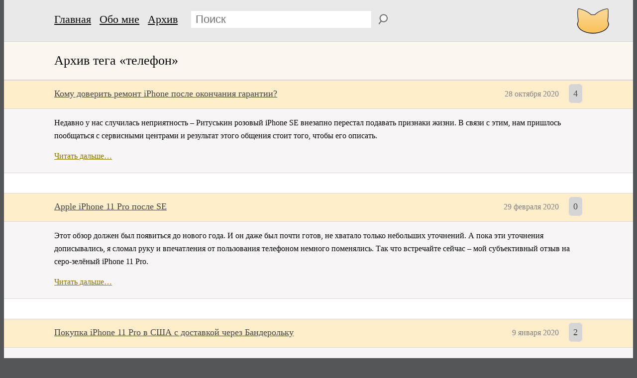

--- FILE ---
content_type: text/html; charset=UTF-8
request_url: https://murzix.ru/tag/%D1%82%D0%B5%D0%BB%D0%B5%D1%84%D0%BE%D0%BD/
body_size: 11974
content:
<!DOCTYPE html>
<html dir="ltr" lang="ru-RU" prefix="og: https://ogp.me/ns# article: https://ogp.me/ns/article#  profile: https://ogp.me/ns/profile# fb: https://ogp.me/ns/fb#" itemscope itemtype="http://schema.org/WebPage">
<head>
	<!-- 29.01.2026 03:22:24 -->
	<title>телефон | Морозов Максим</title>
	<meta name="viewport" content="width=device-width, initial-scale=1">
	<meta itemprop="dateModified" content="2020-10-28">
	<meta name="wot-verification" content="4b35cb39511b5e10c3d3">
	<meta http-equiv="Content-Type" content="text/html; charset=UTF-8">
	<meta name='yandex-verification' content='74097cdf3e72fd07'>
	<link rel="shortcut icon" href="https://murzix.ru/wp-content/themes/murzix-journal/favicon.ico">
	<meta name="google-site-verification" content="yqSWhUEiZmVvLNBxcrlg9wlrFM5lRuDNxq_gueYhFEA">
	<link rel="stylesheet" href="https://murzix.ru/wp-content/themes/murzix-journal/style.css" type="text/css" media="screen">
	<link rel="alternate" type="application/rss+xml" title="Морозов Максим RSS-лента" href="https://murzix.ru/feed/">
	
		<!-- All in One SEO  - aioseo.com -->
	<meta name="description" content="О моих звонилках" />
	<meta name="robots" content="max-image-preview:large" />
	<link rel="canonical" href="https://murzix.ru/tag/%d1%82%d0%b5%d0%bb%d0%b5%d1%84%d0%be%d0%bd/" />
	<link rel="next" href="https://murzix.ru/tag/%D1%82%D0%B5%D0%BB%D0%B5%D1%84%D0%BE%D0%BD/page/2/" />
	<meta name="generator" content="All in One SEO (AIOSEO)" />
		<script type="application/ld+json" class="aioseo-schema">
			{"@context":"https:\/\/schema.org","@graph":[{"@type":"BreadcrumbList","@id":"https:\/\/murzix.ru\/tag\/%D1%82%D0%B5%D0%BB%D0%B5%D1%84%D0%BE%D0%BD\/#breadcrumblist","itemListElement":[{"@type":"ListItem","@id":"https:\/\/murzix.ru#listItem","position":1,"name":"\u0413\u043b\u0430\u0432\u043d\u0430\u044f","item":"https:\/\/murzix.ru","nextItem":{"@type":"ListItem","@id":"https:\/\/murzix.ru\/tag\/%d1%82%d0%b5%d0%bb%d0%b5%d1%84%d0%be%d0%bd\/#listItem","name":"\u0442\u0435\u043b\u0435\u0444\u043e\u043d"}},{"@type":"ListItem","@id":"https:\/\/murzix.ru\/tag\/%d1%82%d0%b5%d0%bb%d0%b5%d1%84%d0%be%d0%bd\/#listItem","position":2,"name":"\u0442\u0435\u043b\u0435\u0444\u043e\u043d","previousItem":{"@type":"ListItem","@id":"https:\/\/murzix.ru#listItem","name":"\u0413\u043b\u0430\u0432\u043d\u0430\u044f"}}]},{"@type":"CollectionPage","@id":"https:\/\/murzix.ru\/tag\/%D1%82%D0%B5%D0%BB%D0%B5%D1%84%D0%BE%D0%BD\/#collectionpage","url":"https:\/\/murzix.ru\/tag\/%D1%82%D0%B5%D0%BB%D0%B5%D1%84%D0%BE%D0%BD\/","name":"\u0442\u0435\u043b\u0435\u0444\u043e\u043d | \u041c\u043e\u0440\u043e\u0437\u043e\u0432 \u041c\u0430\u043a\u0441\u0438\u043c","description":"\u041e \u043c\u043e\u0438\u0445 \u0437\u0432\u043e\u043d\u0438\u043b\u043a\u0430\u0445","inLanguage":"ru-RU","isPartOf":{"@id":"https:\/\/murzix.ru\/#website"},"breadcrumb":{"@id":"https:\/\/murzix.ru\/tag\/%D1%82%D0%B5%D0%BB%D0%B5%D1%84%D0%BE%D0%BD\/#breadcrumblist"}},{"@type":"Person","@id":"https:\/\/murzix.ru\/#person","name":"\u041c\u043e\u0440\u043e\u0437\u043e\u0432 \u041c\u0430\u043a\u0441\u0438\u043c","image":{"@type":"ImageObject","@id":"https:\/\/murzix.ru\/tag\/%D1%82%D0%B5%D0%BB%D0%B5%D1%84%D0%BE%D0%BD\/#personImage","url":"https:\/\/secure.gravatar.com\/avatar\/7a1df95f77c7690eb0b048e2c706fe3d49c66401dca892e5c8debb0604bda512?s=96&r=g","width":96,"height":96,"caption":"\u041c\u043e\u0440\u043e\u0437\u043e\u0432 \u041c\u0430\u043a\u0441\u0438\u043c"}},{"@type":"WebSite","@id":"https:\/\/murzix.ru\/#website","url":"https:\/\/murzix.ru\/","name":"\u041c\u043e\u0440\u043e\u0437\u043e\u0432 \u041c\u0430\u043a\u0441\u0438\u043c","description":"\u041f\u043e\u0435\u0437\u0434\u043a\u0438, \u0444\u043e\u0442\u043e\u0433\u0440\u0430\u0444\u0438\u0438, \u043e\u0442\u0437\u044b\u0432\u044b \u0438 \u0440\u0435\u0448\u0435\u043d\u0438\u044f \u0434\u043b\u044f \u043c\u0435\u043b\u043a\u0438\u0445 \u0431\u044b\u0442\u043e\u0432\u044b\u0445 \u043f\u0440\u043e\u0431\u043b\u0435\u043c","inLanguage":"ru-RU","publisher":{"@id":"https:\/\/murzix.ru\/#person"}}]}
		</script>
		<!-- All in One SEO -->

<link rel="alternate" type="application/rss+xml" title="Морозов Максим &raquo; Лента метки телефон" href="https://murzix.ru/tag/%d1%82%d0%b5%d0%bb%d0%b5%d1%84%d0%be%d0%bd/feed/" />
<style id='wp-block-library-inline-css' type='text/css'>
:root{--wp-block-synced-color:#7a00df;--wp-block-synced-color--rgb:122,0,223;--wp-bound-block-color:var(--wp-block-synced-color);--wp-editor-canvas-background:#ddd;--wp-admin-theme-color:#007cba;--wp-admin-theme-color--rgb:0,124,186;--wp-admin-theme-color-darker-10:#006ba1;--wp-admin-theme-color-darker-10--rgb:0,107,160.5;--wp-admin-theme-color-darker-20:#005a87;--wp-admin-theme-color-darker-20--rgb:0,90,135;--wp-admin-border-width-focus:2px}@media (min-resolution:192dpi){:root{--wp-admin-border-width-focus:1.5px}}.wp-element-button{cursor:pointer}:root .has-very-light-gray-background-color{background-color:#eee}:root .has-very-dark-gray-background-color{background-color:#313131}:root .has-very-light-gray-color{color:#eee}:root .has-very-dark-gray-color{color:#313131}:root .has-vivid-green-cyan-to-vivid-cyan-blue-gradient-background{background:linear-gradient(135deg,#00d084,#0693e3)}:root .has-purple-crush-gradient-background{background:linear-gradient(135deg,#34e2e4,#4721fb 50%,#ab1dfe)}:root .has-hazy-dawn-gradient-background{background:linear-gradient(135deg,#faaca8,#dad0ec)}:root .has-subdued-olive-gradient-background{background:linear-gradient(135deg,#fafae1,#67a671)}:root .has-atomic-cream-gradient-background{background:linear-gradient(135deg,#fdd79a,#004a59)}:root .has-nightshade-gradient-background{background:linear-gradient(135deg,#330968,#31cdcf)}:root .has-midnight-gradient-background{background:linear-gradient(135deg,#020381,#2874fc)}:root{--wp--preset--font-size--normal:16px;--wp--preset--font-size--huge:42px}.has-regular-font-size{font-size:1em}.has-larger-font-size{font-size:2.625em}.has-normal-font-size{font-size:var(--wp--preset--font-size--normal)}.has-huge-font-size{font-size:var(--wp--preset--font-size--huge)}.has-text-align-center{text-align:center}.has-text-align-left{text-align:left}.has-text-align-right{text-align:right}.has-fit-text{white-space:nowrap!important}#end-resizable-editor-section{display:none}.aligncenter{clear:both}.items-justified-left{justify-content:flex-start}.items-justified-center{justify-content:center}.items-justified-right{justify-content:flex-end}.items-justified-space-between{justify-content:space-between}.screen-reader-text{border:0;clip-path:inset(50%);height:1px;margin:-1px;overflow:hidden;padding:0;position:absolute;width:1px;word-wrap:normal!important}.screen-reader-text:focus{background-color:#ddd;clip-path:none;color:#444;display:block;font-size:1em;height:auto;left:5px;line-height:normal;padding:15px 23px 14px;text-decoration:none;top:5px;width:auto;z-index:100000}html :where(.has-border-color){border-style:solid}html :where([style*=border-top-color]){border-top-style:solid}html :where([style*=border-right-color]){border-right-style:solid}html :where([style*=border-bottom-color]){border-bottom-style:solid}html :where([style*=border-left-color]){border-left-style:solid}html :where([style*=border-width]){border-style:solid}html :where([style*=border-top-width]){border-top-style:solid}html :where([style*=border-right-width]){border-right-style:solid}html :where([style*=border-bottom-width]){border-bottom-style:solid}html :where([style*=border-left-width]){border-left-style:solid}html :where(img[class*=wp-image-]){height:auto;max-width:100%}:where(figure){margin:0 0 1em}html :where(.is-position-sticky){--wp-admin--admin-bar--position-offset:var(--wp-admin--admin-bar--height,0px)}@media screen and (max-width:600px){html :where(.is-position-sticky){--wp-admin--admin-bar--position-offset:0px}}

/*# sourceURL=wp-block-library-inline-css */
</style><style id='global-styles-inline-css' type='text/css'>
:root{--wp--preset--aspect-ratio--square: 1;--wp--preset--aspect-ratio--4-3: 4/3;--wp--preset--aspect-ratio--3-4: 3/4;--wp--preset--aspect-ratio--3-2: 3/2;--wp--preset--aspect-ratio--2-3: 2/3;--wp--preset--aspect-ratio--16-9: 16/9;--wp--preset--aspect-ratio--9-16: 9/16;--wp--preset--color--black: #000000;--wp--preset--color--cyan-bluish-gray: #abb8c3;--wp--preset--color--white: #ffffff;--wp--preset--color--pale-pink: #f78da7;--wp--preset--color--vivid-red: #cf2e2e;--wp--preset--color--luminous-vivid-orange: #ff6900;--wp--preset--color--luminous-vivid-amber: #fcb900;--wp--preset--color--light-green-cyan: #7bdcb5;--wp--preset--color--vivid-green-cyan: #00d084;--wp--preset--color--pale-cyan-blue: #8ed1fc;--wp--preset--color--vivid-cyan-blue: #0693e3;--wp--preset--color--vivid-purple: #9b51e0;--wp--preset--gradient--vivid-cyan-blue-to-vivid-purple: linear-gradient(135deg,rgb(6,147,227) 0%,rgb(155,81,224) 100%);--wp--preset--gradient--light-green-cyan-to-vivid-green-cyan: linear-gradient(135deg,rgb(122,220,180) 0%,rgb(0,208,130) 100%);--wp--preset--gradient--luminous-vivid-amber-to-luminous-vivid-orange: linear-gradient(135deg,rgb(252,185,0) 0%,rgb(255,105,0) 100%);--wp--preset--gradient--luminous-vivid-orange-to-vivid-red: linear-gradient(135deg,rgb(255,105,0) 0%,rgb(207,46,46) 100%);--wp--preset--gradient--very-light-gray-to-cyan-bluish-gray: linear-gradient(135deg,rgb(238,238,238) 0%,rgb(169,184,195) 100%);--wp--preset--gradient--cool-to-warm-spectrum: linear-gradient(135deg,rgb(74,234,220) 0%,rgb(151,120,209) 20%,rgb(207,42,186) 40%,rgb(238,44,130) 60%,rgb(251,105,98) 80%,rgb(254,248,76) 100%);--wp--preset--gradient--blush-light-purple: linear-gradient(135deg,rgb(255,206,236) 0%,rgb(152,150,240) 100%);--wp--preset--gradient--blush-bordeaux: linear-gradient(135deg,rgb(254,205,165) 0%,rgb(254,45,45) 50%,rgb(107,0,62) 100%);--wp--preset--gradient--luminous-dusk: linear-gradient(135deg,rgb(255,203,112) 0%,rgb(199,81,192) 50%,rgb(65,88,208) 100%);--wp--preset--gradient--pale-ocean: linear-gradient(135deg,rgb(255,245,203) 0%,rgb(182,227,212) 50%,rgb(51,167,181) 100%);--wp--preset--gradient--electric-grass: linear-gradient(135deg,rgb(202,248,128) 0%,rgb(113,206,126) 100%);--wp--preset--gradient--midnight: linear-gradient(135deg,rgb(2,3,129) 0%,rgb(40,116,252) 100%);--wp--preset--font-size--small: 13px;--wp--preset--font-size--medium: 20px;--wp--preset--font-size--large: 36px;--wp--preset--font-size--x-large: 42px;--wp--preset--spacing--20: 0.44rem;--wp--preset--spacing--30: 0.67rem;--wp--preset--spacing--40: 1rem;--wp--preset--spacing--50: 1.5rem;--wp--preset--spacing--60: 2.25rem;--wp--preset--spacing--70: 3.38rem;--wp--preset--spacing--80: 5.06rem;--wp--preset--shadow--natural: 6px 6px 9px rgba(0, 0, 0, 0.2);--wp--preset--shadow--deep: 12px 12px 50px rgba(0, 0, 0, 0.4);--wp--preset--shadow--sharp: 6px 6px 0px rgba(0, 0, 0, 0.2);--wp--preset--shadow--outlined: 6px 6px 0px -3px rgb(255, 255, 255), 6px 6px rgb(0, 0, 0);--wp--preset--shadow--crisp: 6px 6px 0px rgb(0, 0, 0);}:where(body) { margin: 0; }.wp-site-blocks > .alignleft { float: left; margin-right: 2em; }.wp-site-blocks > .alignright { float: right; margin-left: 2em; }.wp-site-blocks > .aligncenter { justify-content: center; margin-left: auto; margin-right: auto; }:where(.is-layout-flex){gap: 0.5em;}:where(.is-layout-grid){gap: 0.5em;}.is-layout-flow > .alignleft{float: left;margin-inline-start: 0;margin-inline-end: 2em;}.is-layout-flow > .alignright{float: right;margin-inline-start: 2em;margin-inline-end: 0;}.is-layout-flow > .aligncenter{margin-left: auto !important;margin-right: auto !important;}.is-layout-constrained > .alignleft{float: left;margin-inline-start: 0;margin-inline-end: 2em;}.is-layout-constrained > .alignright{float: right;margin-inline-start: 2em;margin-inline-end: 0;}.is-layout-constrained > .aligncenter{margin-left: auto !important;margin-right: auto !important;}.is-layout-constrained > :where(:not(.alignleft):not(.alignright):not(.alignfull)){margin-left: auto !important;margin-right: auto !important;}body .is-layout-flex{display: flex;}.is-layout-flex{flex-wrap: wrap;align-items: center;}.is-layout-flex > :is(*, div){margin: 0;}body .is-layout-grid{display: grid;}.is-layout-grid > :is(*, div){margin: 0;}body{padding-top: 0px;padding-right: 0px;padding-bottom: 0px;padding-left: 0px;}a:where(:not(.wp-element-button)){text-decoration: underline;}:root :where(.wp-element-button, .wp-block-button__link){background-color: #32373c;border-width: 0;color: #fff;font-family: inherit;font-size: inherit;font-style: inherit;font-weight: inherit;letter-spacing: inherit;line-height: inherit;padding-top: calc(0.667em + 2px);padding-right: calc(1.333em + 2px);padding-bottom: calc(0.667em + 2px);padding-left: calc(1.333em + 2px);text-decoration: none;text-transform: inherit;}.has-black-color{color: var(--wp--preset--color--black) !important;}.has-cyan-bluish-gray-color{color: var(--wp--preset--color--cyan-bluish-gray) !important;}.has-white-color{color: var(--wp--preset--color--white) !important;}.has-pale-pink-color{color: var(--wp--preset--color--pale-pink) !important;}.has-vivid-red-color{color: var(--wp--preset--color--vivid-red) !important;}.has-luminous-vivid-orange-color{color: var(--wp--preset--color--luminous-vivid-orange) !important;}.has-luminous-vivid-amber-color{color: var(--wp--preset--color--luminous-vivid-amber) !important;}.has-light-green-cyan-color{color: var(--wp--preset--color--light-green-cyan) !important;}.has-vivid-green-cyan-color{color: var(--wp--preset--color--vivid-green-cyan) !important;}.has-pale-cyan-blue-color{color: var(--wp--preset--color--pale-cyan-blue) !important;}.has-vivid-cyan-blue-color{color: var(--wp--preset--color--vivid-cyan-blue) !important;}.has-vivid-purple-color{color: var(--wp--preset--color--vivid-purple) !important;}.has-black-background-color{background-color: var(--wp--preset--color--black) !important;}.has-cyan-bluish-gray-background-color{background-color: var(--wp--preset--color--cyan-bluish-gray) !important;}.has-white-background-color{background-color: var(--wp--preset--color--white) !important;}.has-pale-pink-background-color{background-color: var(--wp--preset--color--pale-pink) !important;}.has-vivid-red-background-color{background-color: var(--wp--preset--color--vivid-red) !important;}.has-luminous-vivid-orange-background-color{background-color: var(--wp--preset--color--luminous-vivid-orange) !important;}.has-luminous-vivid-amber-background-color{background-color: var(--wp--preset--color--luminous-vivid-amber) !important;}.has-light-green-cyan-background-color{background-color: var(--wp--preset--color--light-green-cyan) !important;}.has-vivid-green-cyan-background-color{background-color: var(--wp--preset--color--vivid-green-cyan) !important;}.has-pale-cyan-blue-background-color{background-color: var(--wp--preset--color--pale-cyan-blue) !important;}.has-vivid-cyan-blue-background-color{background-color: var(--wp--preset--color--vivid-cyan-blue) !important;}.has-vivid-purple-background-color{background-color: var(--wp--preset--color--vivid-purple) !important;}.has-black-border-color{border-color: var(--wp--preset--color--black) !important;}.has-cyan-bluish-gray-border-color{border-color: var(--wp--preset--color--cyan-bluish-gray) !important;}.has-white-border-color{border-color: var(--wp--preset--color--white) !important;}.has-pale-pink-border-color{border-color: var(--wp--preset--color--pale-pink) !important;}.has-vivid-red-border-color{border-color: var(--wp--preset--color--vivid-red) !important;}.has-luminous-vivid-orange-border-color{border-color: var(--wp--preset--color--luminous-vivid-orange) !important;}.has-luminous-vivid-amber-border-color{border-color: var(--wp--preset--color--luminous-vivid-amber) !important;}.has-light-green-cyan-border-color{border-color: var(--wp--preset--color--light-green-cyan) !important;}.has-vivid-green-cyan-border-color{border-color: var(--wp--preset--color--vivid-green-cyan) !important;}.has-pale-cyan-blue-border-color{border-color: var(--wp--preset--color--pale-cyan-blue) !important;}.has-vivid-cyan-blue-border-color{border-color: var(--wp--preset--color--vivid-cyan-blue) !important;}.has-vivid-purple-border-color{border-color: var(--wp--preset--color--vivid-purple) !important;}.has-vivid-cyan-blue-to-vivid-purple-gradient-background{background: var(--wp--preset--gradient--vivid-cyan-blue-to-vivid-purple) !important;}.has-light-green-cyan-to-vivid-green-cyan-gradient-background{background: var(--wp--preset--gradient--light-green-cyan-to-vivid-green-cyan) !important;}.has-luminous-vivid-amber-to-luminous-vivid-orange-gradient-background{background: var(--wp--preset--gradient--luminous-vivid-amber-to-luminous-vivid-orange) !important;}.has-luminous-vivid-orange-to-vivid-red-gradient-background{background: var(--wp--preset--gradient--luminous-vivid-orange-to-vivid-red) !important;}.has-very-light-gray-to-cyan-bluish-gray-gradient-background{background: var(--wp--preset--gradient--very-light-gray-to-cyan-bluish-gray) !important;}.has-cool-to-warm-spectrum-gradient-background{background: var(--wp--preset--gradient--cool-to-warm-spectrum) !important;}.has-blush-light-purple-gradient-background{background: var(--wp--preset--gradient--blush-light-purple) !important;}.has-blush-bordeaux-gradient-background{background: var(--wp--preset--gradient--blush-bordeaux) !important;}.has-luminous-dusk-gradient-background{background: var(--wp--preset--gradient--luminous-dusk) !important;}.has-pale-ocean-gradient-background{background: var(--wp--preset--gradient--pale-ocean) !important;}.has-electric-grass-gradient-background{background: var(--wp--preset--gradient--electric-grass) !important;}.has-midnight-gradient-background{background: var(--wp--preset--gradient--midnight) !important;}.has-small-font-size{font-size: var(--wp--preset--font-size--small) !important;}.has-medium-font-size{font-size: var(--wp--preset--font-size--medium) !important;}.has-large-font-size{font-size: var(--wp--preset--font-size--large) !important;}.has-x-large-font-size{font-size: var(--wp--preset--font-size--x-large) !important;}
/*# sourceURL=global-styles-inline-css */
</style>

<link rel="https://api.w.org/" href="https://murzix.ru/wp-json/" /><link rel="alternate" title="JSON" type="application/json" href="https://murzix.ru/wp-json/wp/v2/tags/113" /><link rel="EditURI" type="application/rsd+xml" title="RSD" href="https://murzix.ru/xmlrpc.php?rsd" />
<meta name="generator" content="WordPress 6.9" />
</head>
<body>
<div id="pic-viewer-background">
	<div id="pic-viewer-container">
		<span id="pic-viewer-close-button">×</span>
		<img id="pic-viewer-image">
		<div id="pic-viewer-text"></div>
	</div>
</div>

<main>
	<div id="header">
		<nav id="nav_head" itemscope itemtype="https://schema.org/SiteNavigationElement">
			<a href="/" id="blog_title" itemprop="url">Главная</a>
			<a href="/about/" itemprop="url">Обо мне</a>
			<a href="/archive/" itemprop="url">Архив</a>
			<form method="get" name="searchform" id="searchform" action="https://murzix.ru/">
				<input placeholder="Поиск" type="search" value="" name="s" id="searchform-input">
				<input type="submit" id="searchform-submit" value="">
			</form>
		</nav>
	</div>

    <div id="content">
<div id="blog_title_block">
    <h1 class="article_title">
                    Архив тега «телефон»
            </h1>
</div>


<div class="article_list_block">

    <div class="excerpt">
        <div class="excerpt_header">
            <span class="excerpt_header_meta">
                <time
                        class="excerpt_date"
                        datetime="2020-10-28"
                >
                    28 октября 2020                </time>
                <span class="excerpt_number" title="Количество комментариев">
                    4                </span>
            </span>
            <a class="excerpt_title" href="https://murzix.ru/2020/10/komu-doverit-remont-iphone-posle-okonchaniya-garantii/">Кому доверить ремонт iPhone после окончания гарантии?</a>
        </div>

        <div class="text">
            <p>Недавно у нас случилась неприятность – Ритуськин розовый iPhone SE внезапно перестал подавать признаки жизни. В связи с этим, нам пришлось пообщаться с сервисными центрами и результат этого общения стоит того, чтобы его описать.</p> <a href="https://murzix.ru/2020/10/komu-doverit-remont-iphone-posle-okonchaniya-garantii/#more-6364" class="more-link">Читать дальше&#8230;</a>        </div>
    </div>

    <div class="excerpt">
        <div class="excerpt_header">
            <span class="excerpt_header_meta">
                <time
                        class="excerpt_date"
                        datetime="2020-02-29"
                >
                    29 февраля 2020                </time>
                <span class="excerpt_number" title="Количество комментариев">
                    0                </span>
            </span>
            <a class="excerpt_title" href="https://murzix.ru/2020/02/apple-iphone-11-pro-posle-se/">Apple iPhone 11 Pro после SE</a>
        </div>

        <div class="text">
            <p>Этот обзор должен был появиться до нового года. И он даже был почти готов, не хватало только небольших уточнений. А пока эти уточнения дописывались, я сломал руку и впечатления от пользования телефоном немного поменялись. Так что встречайте сейчас – мой субъективный отзыв на серо-зелёный iPhone 11 Pro.</p> <a href="https://murzix.ru/2020/02/apple-iphone-11-pro-posle-se/#more-6055" class="more-link">Читать дальше&#8230;</a>        </div>
    </div>

    <div class="excerpt">
        <div class="excerpt_header">
            <span class="excerpt_header_meta">
                <time
                        class="excerpt_date"
                        datetime="2020-01-09"
                >
                    9 января 2020                </time>
                <span class="excerpt_number" title="Количество комментариев">
                    2                </span>
            </span>
            <a class="excerpt_title" href="https://murzix.ru/2020/01/istoriya-pokupki-iphone-11-pro-v-ssha-s-dostavkoj-cherez-banderolku/">Покупка iPhone 11 Pro в США с доставкой через Бандерольку</a>
        </div>

        <div class="text">
            <p>Если вы размышляете над тем, как бы сэкономить на покупке дорогущего телефона, то эта запись для вас. Сразу предупрежу, что описанные подсчёты актуальны для прошлого года. В этом году и курс доллара выгоднее и таможенное законодательство немного поменялось, но я постараюсь описать различия в примечаниях.</p> <a href="https://murzix.ru/2020/01/istoriya-pokupki-iphone-11-pro-v-ssha-s-dostavkoj-cherez-banderolku/#more-6026" class="more-link">Читать дальше&#8230;</a>        </div>
    </div>

    <div class="excerpt">
        <div class="excerpt_header">
            <span class="excerpt_header_meta">
                <time
                        class="excerpt_date"
                        datetime="2019-12-31"
                >
                    31 декабря 2019                </time>
                <span class="excerpt_number" title="Количество комментариев">
                    0                </span>
            </span>
            <a class="excerpt_title" href="https://murzix.ru/2019/12/pochemu-imenno-iphone-11-pro/">Почему именно iPhone 11 Pro?</a>
        </div>

        <div class="text">
            <p>Напомню, этим летом я решил не покупать топовую видеокарту, а подкопить ещё немного на телефон. Дело было в июле и тогда лучшим выбором мне казался iPhone XR. Он был самым недорогим вариантом, из доступных на тот момент. Но меня останавливали большие габариты, широкие рамки и всего одна камера.</p>
 <a href="https://murzix.ru/2019/12/pochemu-imenno-iphone-11-pro/#more-6019" class="more-link">Читать дальше&#8230;</a>        </div>
    </div>

    <div class="excerpt">
        <div class="excerpt_header">
            <span class="excerpt_header_meta">
                <time
                        class="excerpt_date"
                        datetime="2019-12-24"
                >
                    24 декабря 2019                </time>
                <span class="excerpt_number" title="Количество комментариев">
                    2                </span>
            </span>
            <a class="excerpt_title" href="https://murzix.ru/2019/12/pochemu-ya-reshil-pomenyat-iphone-se-na-chto-to-drugoe/">Почему я решил поменять iPhone SE на что-то другое</a>
        </div>

        <div class="text">
            <p>Краткое содержание предыдущих серий: собирал я, значится, себе компьютер персональный, да недособрал. Позарился на телефон заморский. Начал думу думать: как бы приблуду сию от басурман подешевле выторговать? А что вышло из этого – описал в буквах и цифрах в блогозаписи сей.</p>

 <a href="https://murzix.ru/2019/12/pochemu-ya-reshil-pomenyat-iphone-se-na-chto-to-drugoe/#more-6010" class="more-link">Читать дальше&#8230;</a>        </div>
    </div>

    <div class="excerpt">
        <div class="excerpt_header">
            <span class="excerpt_header_meta">
                <time
                        class="excerpt_date"
                        datetime="2017-03-31"
                >
                    31 марта 2017                </time>
                <span class="excerpt_number" title="Количество комментариев">
                    9                </span>
            </span>
            <a class="excerpt_title" href="https://murzix.ru/2017/03/apple-iphone-se-kak-zamena-dlya-iphone-4s/">Apple iPhone SE как замена для iPhone 4s</a>
        </div>

        <div class="text">
            <p>В последний раз я менял телефон в далёком 2012 году – с Nokia Lumia 800 на <a target="_blank" href="http://murzix.ru/2012/07/windows-phone-7-8-rip/">iPhone 4s</a> С тех пор прошло много времени и ситуация на рынке немного изменилась. Настало время снова делать выбор.</p>
 <a href="https://murzix.ru/2017/03/apple-iphone-se-kak-zamena-dlya-iphone-4s/#more-4218" class="more-link">Читать дальше&#8230;</a>        </div>
    </div>

    <div class="excerpt">
        <div class="excerpt_header">
            <span class="excerpt_header_meta">
                <time
                        class="excerpt_date"
                        datetime="2012-07-12"
                >
                    12 июля 2012                </time>
                <span class="excerpt_number" title="Количество комментариев">
                    9                </span>
            </span>
            <a class="excerpt_title" href="https://murzix.ru/2012/07/windows-phone-7-8-rip/">Windows Phone 7.8  &#8212; тупиковая ветвь</a>
        </div>

        <div class="text">
            <p>Вчера я купил себе iPhone 4s. На первый взгляд, это не совсем логичное решение, ведь еще совсем недавно здесь я объяснял, почему <a href="http://murzix.ru/2012/04/nokia-lumia-800-review/ ">перешел с андроидовой моторолы на Nokia Lumia 800</a>  под управлением Winows Phone 7.5. Как же так?</p>

<div id="attachment_3188"  class="wp-caption alignnone"><a href="http://murzix.ru/wp-content/uploads/2012/07/S6cTVmwe8RA.jpg"><img fetchpriority="high" decoding="async" aria-describedby="caption-attachment-3188" src="https://murzix.ru/wp-content/uploads/2012/07/S6cTVmwe8RA-700x481.jpg" alt="Мой новый iPhone 4s еще в упаковке" title="Мой новый iPhone 4s еще в упаковке"   class="size-medium wp-image-3188" srcset="https://murzix.ru/wp-content/uploads/2012/07/S6cTVmwe8RA-700x481.jpg 700w, https://murzix.ru/wp-content/uploads/2012/07/S6cTVmwe8RA.jpg 807w" sizes="sizes=&quot;(max-width: 700px) 80vw, (max-width: 1024px) 100vw&quot;)" /></a><p id="caption-attachment-3188" class="wp-caption-text">Мой новый iPhone 4s еще в упаковке</p></div>
 <a href="https://murzix.ru/2012/07/windows-phone-7-8-rip/#more-3186" class="more-link">Читать дальше&#8230;</a>        </div>
    </div>

    <div class="excerpt">
        <div class="excerpt_header">
            <span class="excerpt_header_meta">
                <time
                        class="excerpt_date"
                        datetime="2012-04-16"
                >
                    16 апреля 2012                </time>
                <span class="excerpt_number" title="Количество комментариев">
                    7                </span>
            </span>
            <a class="excerpt_title" href="https://murzix.ru/2012/04/nokia-lumia-800-review/">Nokia Lumia 800 – большой обзор</a>
        </div>

        <div class="text">
            <p>Чем больше я пользовался андроидом, тем больше хотелось перейти на другую операционную систему. С каждым новым месяцем использования желание купить другой телефон становилось всё сильнее, и спустя некоторое время оно реализовалось в покупке Nokia Lumia 800.</p>
 
<h3>Почему именно Nokia?</h3>
 
<p>Достаточно почитать мой твиттер за прошлый год, чтобы понять насколько я не люблю Nokia. Причин этому много: и устаревший на несколько лет дизайн, и абсолютно бесполезная экосистема OVI, а главное &#8212; застрявшие в 90х почитатели марки. Сейчас я уже не обращаю внимания на новости о положении дел в этой компании, т.к. уверен, что в ближайшие три года её ждёт судьба Motorola. Но эта запись не о делах компании, а об отдельно взятом продукте.</p>
  <a href="https://murzix.ru/2012/04/nokia-lumia-800-review/#more-3131" class="more-link">Читать дальше&#8230;</a>        </div>
    </div>

    <div class="excerpt">
        <div class="excerpt_header">
            <span class="excerpt_header_meta">
                <time
                        class="excerpt_date"
                        datetime="2011-09-04"
                >
                    4 сентября 2011                </time>
                <span class="excerpt_number" title="Количество комментариев">
                    12                </span>
            </span>
            <a class="excerpt_title" href="https://murzix.ru/2011/09/new-sim/">Тест: новая сим карта с меньшим напряжением</a>
        </div>

        <div class="text">
            <p>Как все знают, Android очень прожорливая операционная система. При нормальной интенсивности использования телефон приходится заряжать каждую ночь, иначе на следующий день можно внезапно остаться без связи. В связи с этим пользователи телефона прибегают к различным ухищрениям – когда телефон не нужен, включают режим самолёта, пользуются устройством только при минимальной яркости экрана, устанавливают программы, выгружающие всё из памяти и т.д.</p>

<p>Мне эти махинации не очень  нравится, т.к. устройство должно работать на полную. Уровень яркости должен быть комфортным, производительность высокой, а фоновая синхронизация должна  избавлять от необходимости проверять почту, новости и сообщения в соцсетях руками.</p>

<p>Но не так давно я решил немного улучшить ситуацию с энергопотреблением , заменив сим карту старого образца с напряжением 3.3 Вольта на симку нового образца с напряжением 1.8 Вольта. Отличить эти две симки несложно – у них разные контактные площадки.</p> <a href="https://murzix.ru/2011/09/new-sim/#more-3002" class="more-link">Читать дальше&#8230;</a>        </div>
    </div>

    <div class="excerpt">
        <div class="excerpt_header">
            <span class="excerpt_header_meta">
                <time
                        class="excerpt_date"
                        datetime="2011-01-18"
                >
                    18 января 2011                </time>
                <span class="excerpt_number" title="Количество комментариев">
                    55                </span>
            </span>
            <a class="excerpt_title" href="https://murzix.ru/2011/01/motorola-milestone-xt720-review/">Обзор телефона Motorola Milestone xt720</a>
        </div>

        <div class="text">
            <p>В декабре я дал себе обещание — если сдам все зачеты, то обязательно куплю новый телефон. Тем более что я давно хотел отправить на покой своего неубиваемого, но уже устаревшего товарища — <a href="http://murzix.ru/2009/04/motorola-и-я/">Motorola l7e</a>. Когда все зачеты были получены, наступил момент выбора телефона.</p>

<p>Выбирая телефон, я хотел совместить функционал своего любимца iPod с прелестями GSM и GPS, чтобы иметь возможность пользоваться интернетом везде где угодно, фотографировать всяческие интересности и отправлять их на месте в твиттер.</p>

<p>Идеальным аппаратом для этих целей был бы iPhone 4 или хотя бы iPhone 3gs. Но меня не устраивает их стоимость. Так выбор пал в сторону устройств на операционной системе Android от Google. Аппараты на Windows Mobile не рассматривались в виду ущербности операционной системы. Symbian также не может конкурировать с iOS. Оставался только андройд.</p>

<p>Безусловным лидером на рынке Android&#8217;фонов являются тайванские телефоны от HTC. Но меня они категорически не устраивают своим внешним видом. Серый однообразный пластик это не то что я хочу видеть в своём телефоне.</p>
 <a href="https://murzix.ru/2011/01/motorola-milestone-xt720-review/#more-2761" class="more-link">Читать дальше&#8230;</a>        </div>
    </div>
</div>

<nav class="navigation">
    <div class="back_link"><a href="https://murzix.ru/tag/%D1%82%D0%B5%D0%BB%D0%B5%D1%84%D0%BE%D0%BD/page/2/" >❮ Раньше</a></div>
    <div class="forvard_link"></div>
</nav>

<!-- blog_items End -->
</div>

<footer>
	&copy; <span itemprop="author">Морозов Максим</span>
</footer>

<div id="organization-info" itemprop="publisher" itemscope itemtype="https://schema.org/Organization">
	<div itemprop="logo image" itemscope itemtype="https://schema.org/ImageObject">
		<img itemprop="url contentUrl" src="https://murzix.ru/wp-content/themes/murzix-journal/images/site-logo.png" alt="logo" />
		<meta itemprop="width" content="65" />
		<meta itemprop="height" content="52" />
	</div>
	<meta itemprop="name" content="Морозов Максим" />
	<meta itemprop="address" content="Российская Федерация, Санкт-Петербург" />
	<meta itemprop="telephone" content="" />
</div>

<!-- Main page End -->
</main>
<script src="https://murzix.ru/wp-content/themes/murzix-journal/script.js"></script>
<script async src="https://www.googletagmanager.com/gtag/js?id=UA-11368254-1"></script>
<!-- Yandex.Metrika counter -->
<script type="text/javascript" >
    (function(m,e,t,r,i,k,a){m[i]=m[i]||function(){(m[i].a=m[i].a||[]).push(arguments)};
        m[i].l=1*new Date();
        for (var j = 0; j < document.scripts.length; j++) {if (document.scripts[j].src === r) { return; }}
        k=e.createElement(t),a=e.getElementsByTagName(t)[0],k.async=1,k.src=r,a.parentNode.insertBefore(k,a)})
    (window, document, "script", "https://mc.yandex.ru/metrika/tag.js", "ym");

    ym(831302, "init", {
        clickmap:true,
        trackLinks:true,
        accurateTrackBounce:true
    });
</script>
<noscript><div><img src="https://mc.yandex.ru/watch/831302" style="position:absolute; left:-9999px;" alt="" /></div></noscript>
<!-- /Yandex.Metrika counter -->
<script type="speculationrules">
{"prefetch":[{"source":"document","where":{"and":[{"href_matches":"/*"},{"not":{"href_matches":["/wp-*.php","/wp-admin/*","/wp-content/uploads/*","/wp-content/*","/wp-content/plugins/*","/wp-content/themes/murzix-journal/*","/*\\?(.+)"]}},{"not":{"selector_matches":"a[rel~=\"nofollow\"]"}},{"not":{"selector_matches":".no-prefetch, .no-prefetch a"}}]},"eagerness":"conservative"}]}
</script>
</body>
</html>